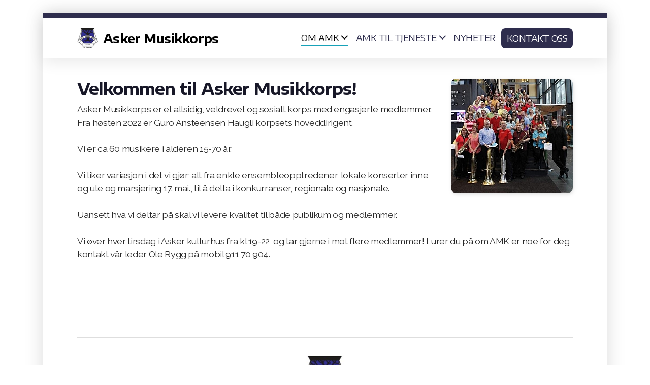

--- FILE ---
content_type: text/html; charset=utf-8
request_url: https://amk.no/om-amk
body_size: 5903
content:
<!DOCTYPE html>
<html lang="no" class="ko_Theme ko_ThemeBoxed">
<head>
	<meta charset="utf-8">
	<meta http-equiv="X-UA-Compatible" content="IE=edge">
	<meta name="viewport" content="width=device-width, initial-scale=1" />
	<meta name="description" content="" />
	<meta name="keywords" content="" />

	<title>Om AMK &mdash; Asker Musikkorps</title>

	<link rel="preconnect" href="https://fonts.googleapis.com" crossorigin><link rel="dns-prefetch" href="https://fonts.googleapis.com" crossorigin>
	<link rel="preconnect" href="https://fonts.gstatic.com" crossorigin><link rel="dns-prefetch" href="https://fonts.gstatic.com" crossorigin>
	<link rel="preconnect" href="https://cdn.jsdelivr.net" crossorigin><link rel="dns-prefetch" href="https://cdn.jsdelivr.net" crossorigin>

	<base href="/">
	<link rel="shortcut icon" href="https://amk.no/data/files/amk_logo_farge20copy1.jpg" />
	<link rel="apple-touch-icon" href="https://amk.no/data/files/amk_logo_farge20copy1.jpg" />

	<script src="https://cdn.jsdelivr.net/npm/jquery@3.6.1/dist/jquery.min.js" type="text/javascript"></script>

	<link href="https://cdn.jsdelivr.net/npm/bootstrap@5.3.3/dist/css/bootstrap.min.css" rel="stylesheet" />
	<link href="//amk.no/inc/live.css?v=4.4.20" type="text/css" rel="stylesheet" /><link href="//fonts.googleapis.com/css?family=Encode+Sans+Expanded:200,400,700|Raleway:200,400,700&amp;subset=latin-ext&amp;display=swap" rel="stylesheet" type="text/css" />
	

	<!--[if lt IE 9]><script src="https://cdn.jsdelivr.net/npm/html5shiv@3.7.3/dist/html5shiv.min.js"></script><script src="https://cdn.jsdelivr.net/npm/respond.js@1.4.2/dest/respond.min.js"></script><![endif]-->

	<style>:root{--ui-color-accent: #179BD7;--ui-color-accent-75: rgba(23,155,215,0.7);--ui-color-accent-50: rgba(23,155,215,0.5);--ui-color-accent-25: rgba(23,155,215,0.25);--ui-color-accent-light: rgba(23,155,215,0.1);--ui-color-stripes-accent:repeating-linear-gradient(
	-45deg,#005f9b,#179BD7 20px,#005f9b 20px,#005f9b 50px,#179BD7 50px,#179BD7 65px);--ui-color-leftmenu:#293A4A;}</style><style>.ko_Theme .topmenu a:hover, .ko_Theme .topmenu .active a {background:inherit}.ko_Theme .menuHolder li a {margin: 0;padding: 0;border: 0;font-size: 100%;font: inherit;vertical-align: baseline;line-height: 1;color: inherit;text-shadow: none}.ko_Theme .menuHolder li {display: inline-block;padding:0}.ko_Theme .menuHolder{ flex-flow: row wrap}.ko_Theme .menuHolder,.ko_Theme #headerMenu{padding:0}.ko_Theme .logoHolder #logoReplacer h2,.ko_Theme .logoHolder a,.ko_Theme .logoHolder {line-height:1;padding:0;margin:0;height:auto}.ko_Theme .logoHolder img{max-height:auto}.ko_Theme #headerMenu .container {/*overflow:auto;*/display:flex;flex-direction: row;justify-content: space-between;align-items: center}:root{--color1:#2e2d4d;--color2:#6d9f71;--color1_rgb: 46,45,77;--color1_hsl: 242,26%,24%;--color1_hs: 242,26%;--color1_h: 242;--color1_s: 26%;--color1_l: 24%;--color1_25:#cbcbd3;--color1_50:#9796a6;--color1_75:#62627a;--color1_125:#23223a;--color1_150:#171727;--color1_175:#0c0b13;--color2_rgb: 109,159,113;--color2_hsl: 125,21%,53%;--color2_hs: 125,21%;--color2_h: 125;--color2_s: 21%;--color2_l: 53%;--color2_25:#dbe7dc;--color2_50:#b6cfb8;--color2_75:#92b795;--color2_125:#527755;--color2_150:#375039;--color2_175:#1b281c;--color1_bw:rgba(255,255,255,0.8);--color1_25_bw:rgba(0,0,0,0.8);--color1_50_bw:rgba(255,255,255,0.8);--color1_75_bw:rgba(255,255,255,0.8);--color1_125_bw:rgba(255,255,255,0.8);--color1_150_bw:rgba(255,255,255,0.8);--color1_175_bw:rgba(255,255,255,0.8);--color2_bw:rgba(255,255,255,0.8);--color2_25_bw:rgba(0,0,0,0.8);--color2_50_bw:rgba(0,0,0,0.8);--color2_75_bw:rgba(255,255,255,0.8);--color2_125_bw:rgba(255,255,255,0.8);--color2_150_bw:rgba(255,255,255,0.8);--color2_175_bw:rgba(255,255,255,0.8);;--font1:Encode Sans Expanded;--font2:Raleway;--font3:Helvetica Neue,sans-serif;--color1_rgb: 46,45,77;--color1_hsl: 242,26%,24%;--color1_hs: 242,26%;--color1_h: 242;--color1_s: 26%;--color1_l: 24%;--color1_25:#cbcbd3;--color1_50:#9796a6;--color1_75:#62627a;--color1_125:#23223a;--color1_150:#171727;--color1_175:#0c0b13;--color2_rgb: 109,159,113;--color2_hsl: 125,21%,53%;--color2_hs: 125,21%;--color2_h: 125;--color2_s: 21%;--color2_l: 53%;--color2_25:#dbe7dc;--color2_50:#b6cfb8;--color2_75:#92b795;--color2_125:#527755;--color2_150:#375039;--color2_175:#1b281c;--color1_bw:rgba(255,255,255,0.8);--color1_25_bw:rgba(0,0,0,0.8);--color1_50_bw:rgba(255,255,255,0.8);--color1_75_bw:rgba(255,255,255,0.8);--color1_125_bw:rgba(255,255,255,0.8);--color1_150_bw:rgba(255,255,255,0.8);--color1_175_bw:rgba(255,255,255,0.8);--color2_bw:rgba(255,255,255,0.8);--color2_25_bw:rgba(0,0,0,0.8);--color2_50_bw:rgba(0,0,0,0.8);--color2_75_bw:rgba(255,255,255,0.8);--color2_125_bw:rgba(255,255,255,0.8);--color2_150_bw:rgba(255,255,255,0.8);--color2_175_bw:rgba(255,255,255,0.8);}#contentArea .koColor {color:#2e2d4d;}ul.koCheckList li:before {background:#2e2d4d;}.ko_Theme #website .btn-primary {background-color:var(--color1);border-color:var(--color1);}.ko_Theme #website .btn-outline-primary {color:var(--color1);border-color:var(--color1);}.ko_Theme #website .btn-outline-primary:hover {background-color:var(--color1);color:var(--color1_bw);border-color:var(--color1);}#website .page-item.active .page-link {background-color:#2e2d4d;color:var(--color1_bw);border-color:var(--color1);}#contentArea a:not(.btn),#contentArea a.btn-link {color:var(--color1)}#website.koMenu a:not(.btn):not(.koMenuButton),#website.koMenu a.btn-link {color:var(--color1)}#website .keditDark .keditWhite a:not(.btn):not(.page-link),#website .keditDark .keditWhite a.btn.btn-link{color:var(--color1)}.ko_Theme #contentArea, .ko_Theme .koThemeDark #contentArea .whiteShadowContainer {color:rgb(42, 42, 42)}#contentArea h1, #contentArea h2, #contentArea h3,#contentArea h1 a, #contentArea h2 a, #contentArea h3 a, .koThemeDark #contentArea .whiteShadowContainer strong, .koThemeDark #contentArea .whiteShadowContainer h1, .koThemeDark #contentArea .whiteShadowContainer h2, .koThemeDark #contentArea .whiteShadowContainer h3{color: var(--color1_150);}#contentArea h4, #contentArea h5, #contentArea h6,#contentArea h4 a, #contentArea h5 a, #contentArea h6 a, .koThemeDark #contentArea .whiteShadowContainer strong, .koThemeDark #contentArea .whiteShadowContainer h4, .koThemeDark #contentArea .whiteShadowContainer h5, .koThemeDark #contentArea .whiteShadowContainer h6 {color: var(--color1_150);}.ko_Theme #website #footerContent {color: rgba(0, 0, 0, .5);}.ko_Theme #website #footerContent h1,.ko_Theme #website #footerContent h2,.ko_Theme #website #footerContent h3,.ko_Theme #website #footerContent h4,.ko_Theme #website #footerContent h5,.ko_Theme #website #footerContent h6 {color: rgba(0, 0, 0,1);}.ko_Theme #website, .ko_Theme #website p{font-family:var(--font2),sans-serif;}.ko_Theme #website a.btn, .ko_Theme #website button.btn{font-family:var(--font2),sans-serif;}.ko_Theme #website h1,.ko_Theme #website h2,.ko_Theme #website h3{font-family:var(--font1),sans-serif;font-weight:700}.ko_Theme #website h4,.ko_Theme #website h5,.ko_Theme #website h6{font-family:var(--font1),sans-serif;font-weight:700}.ko_Theme #website .topmenu{font-family:var(--font1),sans-serif;font-weight:400}.ko_Theme #website .logoHolder h2{font-family:var(--font1),sans-serif;font-weight:700}.ko_Theme #website #footerContent {font-family:var(--font2),sans-serif;}.ko_Theme #website #footerContent h1,.ko_Theme #website #footerContent h2,.ko_Theme #website #footerContent h3,.ko_Theme #website #footerContent h4,.ko_Theme #website #footerContent h5,.ko_Theme #website #footerContent h6 {font-family:var(--font2),sans-serif;}.ko_Theme .menuHolder li.topmenuSocial > span{margin-top:0px;}.ko_Theme #headerContent:not(.koZeroPadding),.ko_Theme #subpageHeaderContent:not(.koZeroPadding){}.ko_Theme #headerMenu{/*overflow:auto;*//*display:flex;flex-direction: row;justify-content: space-between;align-items: center;*/background:rgb(255, 255, 255);padding:20px;margin:0px;border:10px solid var(--color1);border-width:10px 0px 0px 0px;border-radius:0px;box-shadow:0 .4375rem 1.8125rem 0 rgba(0,0,0,.09);;}.ko_Theme .logoHolder{padding:0px 0px 0px 0px;;white-space: nowrap;}.ko_Theme .logoHolder h2{font-size:24px;color:rgb(0, 0, 0);display: flex;align-items: center;min-height:40px;}@media (max-width: 768px){.ko_Theme .logoHolder h2{font-size:22px;}}.ko_Theme .logoHolder img{max-height:40px;height:40px;min-height:40px;}.ko_Theme .menuHolder { display: flex;}.ko_Theme .menuHolder li{}.ko_Theme .menuHolder li a{font-size:17px;color:var(--color1);padding:5px 0px 5px 0px;margin:0px 0px 0px 15px;border-radius:0px;border:solid transparent;border-width:0px 0px 2px 0px;text-transform:uppercase;transition:0.2s all;}.ko_Theme .menuHolder li.active a,.ko_Theme .menuHolder li a:hover{color:rgb(0, 0, 0);border-color:rgb(23, 162, 184);}.ko_Theme .menuHolder li.accent1 a,.ko_Theme .menuHolder li.accent1.active a{font-size:17px;color:var(--color1_25);background:var(--color1);padding:15px;margin:0px 0px 0px 30px;border-radius:3px;border:0px solid ;}.ko_Theme .menuHolder li.accent1.active a,.ko_Theme .menuHolder li.accent1 a:hover{color:rgb(255, 255, 255);background:var(--color1_125);}.ko_Theme .menuHolder li.accent2 a,.ko_Theme .menuHolder li.accent2.active a{font-size:17px;color:rgb(255, 255, 255);background:var(--color1);padding:11px;margin:0px 0px 0px 10px;border-radius:8px;border:0px solid rgb(255, 255, 255);}.ko_Theme .menuHolder li.accent2.active a,.ko_Theme .menuHolder li.accent2 a:hover{color:rgb(255, 255, 255);background:rgb(23, 162, 184);}.ko_Theme .menuHolder li.topmenuSocial a{color:rgb(0, 0, 0)}</style>
</head>
<body class="" >
<div id="websiteLoading" onclick="var elem = document.getElementById('websiteLoading');elem.parentNode.removeChild(elem);" onkeyup="var elem = document.getElementById('websiteLoading');elem.parentNode.removeChild(elem);" class="isLoading isLoading-1"><div style="background:white;position:absolute;top:0;left:0;right:0;bottom:0;height:100%;width:100%" class="d-none"></div><noscript><style>#websiteLoading{display:none!important}body{visibility:visible!important;overflow:auto!important}</style></noscript><style>		body{overflow:hidden}		body.body{visibility:visible;overflow:auto}		#websiteLoading{visibility:visible;position:fixed;top:0;left:0;right:0;bottom:0;transition:0.5s all;z-index:100;background: linear-gradient(135deg, rgba(255,255,255,.95) 20%, rgba(255,255,255,.5), rgba(255,255,255,.95) 80%);cursor:wait}		#websiteLoading.isLoading-1{background:#fff;}		#websiteLoading.isLoaded{opacity:0;cursor:default;pointer-events:none}		@-webkit-keyframes koLoadingRotation {		to {			-webkit-transform: rotate(360deg);					transform: rotate(360deg);		}		}		@keyframes koLoadingRotation {		to {			-webkit-transform: rotate(360deg);					transform: rotate(360deg);		}		}		.isLoading .spinner {		-webkit-animation: koLoadingRotation 1.5s linear infinite;				animation: koLoadingRotation 1.5s linear infinite;			/*will-change: transform;*/		}		.isLoading .spinner .path {		-webkit-animation: dash 1.5s ease-in-out infinite;				animation: dash 1.5s ease-in-out infinite;		}		@-webkit-keyframes dash {		0% {			stroke-dasharray: 1, 150;			stroke-dashoffset: 0;			stroke:var(--color1);		}		50% {			stroke-dasharray: 90, 150;			stroke-dashoffset: -35;			stroke:var(--color2);		}		100% {			stroke-dasharray: 90, 150;			stroke-dashoffset: -124;			stroke:var(--color1);		}		}		@keyframes dash {		0% {			stroke-dasharray: 1, 150;			stroke-dashoffset: 0;			stroke:var(--color1);		}		50% {			stroke-dasharray: 90, 150;			stroke-dashoffset: -35;			stroke:var(--color2);		}		100% {			stroke-dasharray: 90, 150;			stroke-dashoffset: -124;			stroke:var(--color1);		}		}		#websiteLoading::after {			content:"";			background: #fff;			border-radius:100%;			box-shadow: 5px 5px 50px rgba(0,0,0,0.1);			position: absolute;			top: 50%;			left: 50%;			margin: -57px 0 0 -57px;			width: 114px;			height: 114px;		}		</style><svg class="spinner" viewBox="0 0 50 50" style="z-index: 2;position: absolute;top: 50%;left: 50%;width:120px;height:120px;	  margin: -60px 0 0 -60px;"><circle class="path" cx="25" cy="25" r="20" fill="none" stroke-width="2" style="stroke: #ccc; stroke: var(--color1);stroke-linecap: round;"></circle></svg></div><div id="website" class=""><header id="header"><div id="headerMenu"><div class="container"><div class="logoHolder skiptranslate"><a href="/" class="logo"><h2><img src="data/files/amk_logo_farge20copy1.jpg" style="border:0" id="WebsiteLogo" alt="Asker Musikkorps" /><span>Asker Musikkorps</span></h2></a></div>

	<ul class="menuHolder topmenu">
		<li class="item_active active"><a href="om-amk" rel="dropmenu_1_2"><span>Om AMK</span></a></li>
		<li><a href="amk-til-tjeneste" rel="dropmenu_1_10"><span>AMK til tjeneste</span></a></li>
		<li><a href="nyheter"><span>Nyheter</span></a></li>
		<li class="accent2"><a href="/kontakt-oss"><span>Kontakt oss</span></a></li>
		
	</ul>

</div></div></header><main class="WxEditableArea" id="contentArea"><div id="contentAreaElement" class="kelement"></div><section data-pcid="4002.2" id="kpg_519093" class="kedit" data-padding="30-30" style=";padding-top:30px;padding-bottom:30px">

    <div class="container">

        <figure class="figure float-right img-in-content">

            <img class="figure-img img-fluid kimgfilter3 lazy" alt="" title="" data-src="data/files/korpsgalla__2401.jpg">
            

        </figure>

        <h2 class="keditable">Velkommen til Asker Musikkorps!
</h2>
        <div class="keditable">Asker Musikkorps er et allsidig, veldrevet og sosialt korps med engasjerte medlemmer.
Fra høsten 20<span style="font-family: var(--font2),sans-serif; font-size: 1.1rem; letter-spacing: -0.02em; font-weight: var(--bs-body-font-weight); text-align: var(--bs-body-text-align);">22 er Guro Ansteensen Haugli korpsets hoveddirigent.</span><div><div><br></div><div>Vi er ca 60 musikere i alderen 15-70 år.</div><div><br></div><div>Vi liker variasjon i det vi gjør; alt fra enkle ensembleopptredener, lokale konserter inne og ute og marsjering 17. mai., til å delta i konkurranser, regionale og nasjonale.&nbsp;</div><div><br></div><div>Uansett hva vi deltar på skal vi levere kvalitet til både publikum og medlemmer.</div><div><br></div><div>Vi øver hver tirsdag i Asker kulturhus fra kl 19-22, og tar gjerne i mot flere medlemmer!
Lurer du på om AMK er noe for deg, kontakt vår leder Ole Rygg på mobil 911 70 904.<br></div></div></div>

    </div>

</section></main><footer id="footerContent"><section data-pcid="5500.4" id="kedit_g604qoqcu" class="kedit keditFooter1 p-0">


    <div class="container text-center">

        <div class="p-0 kedit" id="kpg_6855451">

            <div class="koSeparator koSeparatorBlock koSeparatorCenter" data-bg="rgb(222, 222, 222)" data-aos="fade-in" style="background: rgb(222, 222, 222) none repeat scroll 0% 0%; width: 100%; height: 2px; margin-top: 10px; margin-bottom: 10px;" data-width="100"></div>

            <div class="py-4">
                <img class="keditFooterLogo lazy" alt="Asker Musikkorps" title="" data-src="data/files/amk_logo_farge20copy1.jpg">
            </div>

            <div class="keditable mb-4 keditFooterCompany"><div><font color="#000000"><b>Asker Musikkorps<br></b>PB 30</font></div><div><font color="#000000">1371 Asker</font></div><div><span style="color: rgb(0, 0, 0);">Organisasjonsnummer:&nbsp;<span style="font-family: var(--font2),sans-serif; font-size: 1.1rem; letter-spacing: -0.02em; font-weight: var(--bs-body-font-weight);">981 400 593</span></span></div><!--StartFragment--><!--EndFragment--></div>

        </div>

        <div class="p-0 kedit keditFooterApp" id="kpg_7125222">
            <div class="footerHolder" id="keditFooterModule"><div class="social_fa social_bw social_bwh social_footer"><a target="_blank" href="https://www.facebook.com/profile.php"><i class="fab fa-facebook-square fa-2x fa-fw"></i></a><a target="_blank" href="https://instagram.com/askemusikkorps"><i class="fab fa-instagram fa-2x fa-fw"></i></a><a class="koSocialMailHover" href="mailto:frode.wold@posten.no"><i class="fas fa-fw fa-envelope"></i></a></div><span id="footerHitCounter">Treffteller #</span></div>
        </div>

        <div class="kedit p-0" id="kpg_4584143">

            <div class="my-4 keditable"><!--StartFragment-->©2023 Asker Musikkorps<!--EndFragment--><a href="#"><br></a>

            </div>

            <div class="my-4 keditable keditFooterCopyright" style="font-size: 14px;"></div>

        </div>

    </div>



</section></footer></div><a id="scrollToTop" href="javascript:void(null)"><i class="fa fa-fw fa-arrow-up"></i></a><script data-id="websiteLoading">$(document).ready(function(){

						$('#websiteLoading').removeClass('isLoading-1');
						setTimeout(function(){

							var c=$('#websiteLoading');
							if(c.length>0){
								//$('body').attr('id','body');
								$('body').addClass('body');
								$('#websiteLoading').addClass('isLoaded');
								setTimeout(function(){$('#websiteLoading').remove()},1000);
							}

						},3000);
					});window.onload = function(){$('#websiteLoading').addClass('isLoaded');
				//$('body').attr('id','body');
				$('body').addClass('body');
				setTimeout(function(){$('#websiteLoading').remove()},500);$(document).keyup(function(e){if((e.ctrlKey || e.metaKey)&&e.keyCode==27){window.location.href="?open=login";}});};</script><script>var koSiteName="Asker Musikkorps";$(function(){$(".koLeftMenuOpener").removeClass("invisible");})</script><div id="searchHolder">
		<form method="get" action="">
			<div>Søk</div>
			<input type="text" autocomplete="off" name="search" id="searchInput" class="form-control">
			<button type="submit" class="btn btn-color1"><i class="fas fa-search"></i></button>
			<button type="reset" class="btn btn-light" onclick="$('#searchHolder').removeClass('active')"><i class="fas fa-times"></i></button>
		</form></div><script>var magnificPopupInit=function(){$('a.lightbox').magnificPopup({type:'image',gallery:{enabled:true}});}</script><link rel="stylesheet" href="https://cdn.jsdelivr.net/npm/magnific-popup@1.1.0/dist/magnific-popup.min.css" /><script async src="https://cdn.jsdelivr.net/npm/magnific-popup@1.1.0/dist/jquery.magnific-popup.min.js" onload="magnificPopupInit()"></script>
<script></script> 
<a class="kedit-data-widget" href="https://www.styreportalen.no" target="_blank" style="background:#000;color:#fff;position:relative;bottom:0;left:0;width:100%;z-index:65400;padding:0 25px;height:50px;line-height:50px;font-size:100%;display:block;text-align:center">Driftes av Styreportalen AS</a><script src="https://cdn.jsdelivr.net/npm/instant.page@5.2.0/instantpage.min.js" type="module" defer></script><script>var menuCaption = "Velg en side";var timeLocale={YEAR_PLURAL: "\u00c5r",YEAR_SINGULAR: "\u00c5r",MONTH_PLURAL: "M\u00e5neder",MONTH_SINGULAR: "M\u00e5ned",WEEK_PLURAL: "Uker",WEEK_SINGULAR: "Uker",DAY_PLURAL: "Dager",DAY_SINGULAR: "Dag",HOUR_PLURAL: "Timer",HOUR_SINGULAR: "Time",MINUTE_PLURAL: "Minutter",MINUTE_SINGULAR: "Minutt",SECOND_PLURAL: "Sekunder",SECOND_SINGULAR: "Sekund"};</script><script type="text/javascript" src="//amk.no/inc/live.js?4.4.20" async></script><link href="https://cdn.jsdelivr.net/npm/@fortawesome/fontawesome-free@6.4.2/css/all.min.css" rel="stylesheet" /><script src="https://cdn.jsdelivr.net/npm/bootstrap@5.3.3/dist/js/bootstrap.bundle.min.js" type="text/javascript"></script>
	<!-- AOS (Animate on Scroll) -->
	<link rel="stylesheet" href="https://cdn.jsdelivr.net/npm/aos@2.3.4/dist/aos.css" />
<script src="https://cdn.jsdelivr.net/npm/aos@2.3.4/dist/aos.min.js" defer></script><script>$(function(){AOS.init({offset:-10,delay:100,duration:800,easing:'ease',anchorPlacement:'top-bottom'});})</script><script>$(function(e){var a = 400,s = e('#scrollToTop');e(window).scroll(function(){e(this).scrollTop() > a ? s.addClass('active') : s.removeClass('active')}), s.on('click',function(a){s.removeClass('active');e('body,html').animate({scrollTop: 0});})})</script><script>$(function(){var dataText="supermode=update&mode=auto";$.ajax({type: "POST",url: "index.php",data: dataText,success: function(data) {console.log("AutoUpdate Status: "+data)}});});</script>
<ul id="dropmenu_1_2" class="dropmenudiv dropfirst">
<li><a href="dirigent"><span>Dirigent</span></a></li>
<li><a href="historie"><span>Historie</span></a></li>
<li><a href="styret"><span>Styret</span></a></li>
<li><a href="nm"><span>NM</span></a></li>
<li><a href="vare-stottespillere"><span>Våre støttespillere</span></a></li>
<li><a href="kontakt-oss"><span>Kontakt oss</span></a></li>
</ul>
<ul id="dropmenu_1_10" class="dropmenudiv dropfirst">
<li><a href="juletrefester-2"><span>Juletrefester</span></a></li>
<li><a href="musikk-til-festen"><span>Musikk til festen</span></a></li>
<li><a href="dugnader"><span>Dugnader</span></a></li>
</ul><script type="text/javascript" id="jsMenusSetup">window.addEventListener('load',function(){ddlevelsmenu.setup("1", "topbar","0","0");});</script>
</body></html>

--- FILE ---
content_type: text/javascript
request_url: https://amk.no/inc/live.js?4.4.20
body_size: 12048
content:
/*4.4.20|*/;var moveLeft={};var moveUp={};var ddlevelsmenu={enableshim:!1,arrowpointers:{downarrow:['[data-uri]',0,0],rightarrow:['[data-uri]',0,0],showarrow:{toplevel:!1,sublevel:!1}},hideinterval:500,effects:{enableswipe:!1,enablefade:!1,duration:300},httpsiframesrc:'blank.htm',topmenuids:[],topitems:{},subuls:{},lastactivesubul:{},topitemsindex:-1,ulindex:-1,hidetimers:{},shimadded:!1,nonFF:!/Firefox[\/\s](\d+\.\d+)/.test(navigator.userAgent),getoffset:function(e,t){return(e.offsetParent)?e[t]+this.getoffset(e.offsetParent,t):e[t]},getoffsetof:function(e,t){var i=jQuery(e).position();e._offsets={left:i.left+parseInt(moveLeft[t]),top:i.top+parseInt(moveUp[t])}},getwindowsize:function(){this.docwidth=jQuery(window).width()-25;this.docheight=jQuery(window).height()-25},gettopitemsdimensions:function(){for(var n=0;n<this.topmenuids.length;n++){var o=this.topmenuids[n];for(var i=0;i<this.topitems[o].length;i++){var e=this.topitems[o][i];if(typeof e!=='undefined'){var t=document.getElementById(e.getAttribute('rel'));if(t!==null)e._dimensions={w:e.offsetWidth,h:e.offsetHeight,submenuw:t.offsetWidth,submenuh:t.offsetHeight}}}}},isContained:function(e,t){var t=window.event||t,i=t.relatedTarget||((t.type=='mouseover')?t.fromElement:t.toElement);while(i&&i!=e)try{i=i.parentNode}catch(n){i=e};if(i==e)return!0;else return!1},addpointer:function(e,t,i,n){var o=document.createElement('img');o.src=i[0];o.style.width=i[1]+'px';o.style.height=i[2]+'px';if(t=='rightarrowpointer'){o.style.left=e.offsetWidth-i[2]-2+'px'};o.className=t;var a=e.childNodes[e.firstChild.nodeType!=1?1:0];if(a&&a.tagName=='SPAN'){e=a};if(n=='before')e.insertBefore(o,e.firstChild);else e.appendChild(o)},css:function(e,t,i){var n=new RegExp('(^|\\s+)'+t+'($|\\s+)','ig');if(i=='check')return n.test(e.className);else if(i=='remove')e.className=e.className.replace(n,'');else if(i=='add'&&!n.test(e.className))e.className+=' '+t},addshimmy:function(e){var t=(!window.opera)?document.createElement('iframe'):document.createElement('div');t.className='ddiframeshim';t.setAttribute('src',location.protocol=='https:'?this.httpsiframesrc:'about:blank');t.setAttribute('frameborder','0');e.appendChild(t);try{t.style.filter='progid:DXImageTransform.Microsoft.Alpha(style=0,opacity=0)'}catch(i){};return t},positionshim:function(e,t,i,n,o){if(e._istoplevel){var o=window.pageYOffset?window.pageYOffset:this.standardbody.scrollTop,a=e._offsets.top-o,s=o+this.docheight-e._offsets.top-e._dimensions.h;if(a>0){this.shimmy.topshim.style.left=n+'px';this.shimmy.topshim.style.top=o+'px';this.shimmy.topshim.style.width='99%';this.shimmy.topshim.style.height=a+'px'};if(s>0){this.shimmy.bottomshim.style.left=n+'px';this.shimmy.bottomshim.style.top=e._offsets.top+e._dimensions.h+'px';this.shimmy.bottomshim.style.width='99%';this.shimmy.bottomshim.style.height=s+'px'}}},hideshim:function(){this.shimmy.topshim.style.width=this.shimmy.bottomshim.style.width=0;this.shimmy.topshim.style.height=this.shimmy.bottomshim.style.height=0},buildmenu:function(e,t,i,n,s,r,o){i._master=e;i._pos=s;i._istoplevel=r;var l=1,d;if(r)d=o;if($('html').hasClass('koTheme4'))l=2;if(r){var a=$(i).find('span');if(l==2){a.find('i').remove();a.append(' <i class="fa fa-angle-right"></i>');o='sidebar'}
else{a.find('i').remove();a.append(' <i class="fa fa-angle-down"></i>')};this.addEvent(i,function(e){ddlevelsmenu.hidemenu(ddlevelsmenu.subuls[this._master][parseInt(this._pos)])},'click')}
else{o='sidebar';if(typeof n==='object'){var a=$(i).first('span');a.find('i').remove();a.prepend('<i class="fa fa-angle-right float-right" style="line-height:35px;width:22px;"></i>')}};this.subuls[e][s]=n;i._dimensions={w:jQuery(i).width(),h:jQuery(i).outerHeight(),submenuw:jQuery(n).width(),submenuh:jQuery(n).height()};this.getoffsetof(i);jQuery(n).css({left:0,top:0,visibility:'hidden'});this.addEvent(i,function(t){if(!ddlevelsmenu.isContained(this,t)){var a=ddlevelsmenu.subuls[this._master][parseInt(this._pos)];if(this._istoplevel){ddlevelsmenu.css(this,'selected','add');clearTimeout(ddlevelsmenu.hidetimers[this._master][this._pos])};ddlevelsmenu.getoffsetof(i,e);var r=window.pageXOffset?window.pageXOffset:ddlevelsmenu.standardbody.scrollLeft,n=window.pageYOffset?window.pageYOffset:ddlevelsmenu.standardbody.scrollTop,d=jQuery(this).offset().left+this._dimensions.submenuw+(this._istoplevel&&o=='topbar'?0:this._dimensions.w),u=jQuery(this).offset().top+this._dimensions.submenuh,l=(this._istoplevel?jQuery(this).offset().left+(o=='sidebar'?this._dimensions.w:0):this._dimensions.w);if(d-r>ddlevelsmenu.docwidth){l+=-this._dimensions.submenuw+(this._istoplevel&&o=='topbar'?this._dimensions.w:-this._dimensions.w)};var s=(this._istoplevel?jQuery(this).offset().top+(o=='sidebar'?0:this._dimensions.h):jQuery(this).position().top);if(u-n>ddlevelsmenu.docheight){if(this._dimensions.submenuh<jQuery(this).offset().top+(o=='sidebar'?this._dimensions.h:0)-n){s+=-this._dimensions.submenuh+(this._istoplevel&&o=='topbar'?-this._dimensions.h:this._dimensions.h)}
else{s+=-(jQuery(this).offset().top-n)+(this._istoplevel&&o=='topbar'?-this._dimensions.h:0)}};if(this._istoplevel)jQuery(a).css({top:s+parseInt(moveUp[e]),left:l+parseInt(moveLeft[e])});else jQuery(a).css({top:s,left:l});if(ddlevelsmenu.enableshim&&(ddlevelsmenu.effects.enableswipe==!1||ddlevelsmenu.nonFF)){ddlevelsmenu.positionshim(i,a,o,r,n)}
else{a.FFscrollInfo={x:r,y:n}};clearTimeout(ddlevelsmenu.hidetimers[this._master][this._pos]);ddlevelsmenu.showmenu(i,a,o)}},'mouseover');this.addEvent(i,function(e){var t=ddlevelsmenu.subuls[this._master][parseInt(this._pos)];if(this._istoplevel){if(!ddlevelsmenu.isContained(this,e)&&!ddlevelsmenu.isContained(t,e)){ddlevelsmenu.hidetimers[this._master][this._pos]=setTimeout(function(){ddlevelsmenu.hidemenu(t)},ddlevelsmenu.hideinterval)}}
else if(!this._istoplevel&&!ddlevelsmenu.isContained(this,e)){ddlevelsmenu.hidetimers[this._master][this._pos]=setTimeout(function(){ddlevelsmenu.hidemenu(t)},ddlevelsmenu.hideinterval)}},'mouseout')},setopacity:function(e,t){e.style.opacity=t;if(typeof e.style.opacity!='string'){e.style.MozOpacity=t;if(e.filters){e.style.filter='progid:DXImageTransform.Microsoft.alpha(opacity='+t*100+')'}}},showmenu:function(e,t,i){var n='#'+t.id;if(jQuery(n).css('visibility')=='visible'&&jQuery(n).css('display')=='block')return;jQuery(n).css({'margin':'0','padding':'0','visibility':'visible','display':'none'});if(this.effects.enableswipe){jQuery(n).slideDown()}
else if(this.effects.enablefade){jQuery(n).fadeIn()}
else{jQuery(n).show()};jQuery(n).addClass('active');return},hidemenu:function(e){jQuery('#'+e.id).removeClass('active').stop().hide()},addEvent:function(e,t,i){if(e.addEventListener)e.addEventListener(i,t,!1);else if(e.attachEvent)e.attachEvent('on'+i,function(){return t.call(e,window.event)})},init:function(e,t){this.standardbody=(document.compatMode=='CSS1Compat')?document.documentElement:document.body;this.topitemsindex=0;this.ulindex=0;this.topmenuids.push(e);this.topitems[e]=[];this.subuls[e]=[];this.hidetimers[e]=[];if(this.enableshim&&!this.shimadded){this.shimmy={};this.shimmy.topshim=this.addshimmy(document.body);this.shimmy.bottomshim=this.addshimmy(document.body);this.shimadded=!0};var a=jQuery('a[rel^=\'dropmenu_'+e+'_\']');this.getwindowsize();for(var n=0;n<a.length;n++){var l=[];if(a[n].getAttribute('rel')){var r=a[n];l=a[n].getAttribute('rel').split('_');this.realpageid=l[1]+'_'+l[2];this.topitemsindex++;this.ulindex++;this.topitems[e][this.topitemsindex]=r;var i=document.getElementById(r.getAttribute('rel'));i._master=e;i._pos=this.topitemsindex;this.addEvent(i,function(){ddlevelsmenu.hidemenu(this)},'click');var u=(t=='sidebar')?'rightarrowpointer':'downarrowpointer',c=(t=='sidebar')?this.arrowpointers.rightarrow:this.arrowpointers.downarrow;this.buildmenu(e,this.realpageid,r,i,this.ulindex,!0,t);i.onmouseover=function(){clearTimeout(ddlevelsmenu.hidetimers[this._master][this._pos])};this.addEvent(i,function(e){if(!ddlevelsmenu.isContained(this,e)&&!ddlevelsmenu.isContained(ddlevelsmenu.topitems[this._master][parseInt(this._pos)],e)){var t=this;if(ddlevelsmenu.enableshim)ddlevelsmenu.hideshim();ddlevelsmenu.hidetimers[this._master][this._pos]=setTimeout(function(){ddlevelsmenu.hidemenu(t)},ddlevelsmenu.hideinterval)}},'mouseout');var s=i.getElementsByTagName('ul');for(var o=0;o<s.length;o++){var d=s[o].parentNode;this.topitemsindex++;this.ulindex++;this.topitems[e][this.topitemsindex]=d;this.buildmenu(e,this.realpageid,d,s[o],this.ulindex,!1,t)}}};this.addEvent(window,function(){ddlevelsmenu.getwindowsize();ddlevelsmenu.gettopitemsdimensions()},'resize')},setup:function(e,t,i,n){jQuery('.dropfirst').prependTo('body');jQuery(function(){moveLeft[e]=i;moveUp[e]=n;ddlevelsmenu.init(e,t)})}};(function(e){e._mobileMenu=function(t,i){var o={menuMaxWidth:768,menuCaption:menuCaption};var n=this,a=e(t),t=t;n.goTo=function(e){var t;if(!e)e=window.event;if(e.target)t=e.target;else if(e.srcElement)t=e.srcElement;if(t.nodeType===3)t=t.parentNode;if(t.value)window.location.href=t.value};n.init=function(){var a=!1,i,u;if(e('html').hasClass('ko_ThemeMobileMenu'))a=!0;if(e(window).outerWidth()>o.menuMaxWidth&&a!=!0){e('#mobileMenu,.mobileMenuOpener').remove();e(t).show();return}
else{if(e('#mobileMenu').length==0){var n=e('.ko_Theme .logoHolder h2');if(n.length>0)n=window.getComputedStyle(n[0]);else n=new Object({'color':'#000'});var s=e('.topmenuSocialShop'),c='',r='',i='',l='',d='';if(s.length>0){r+=s.html()};e('.logoHolder').before('<span class="mobileMenuOpener" style="--mobileMenuOpenerColor:'+n['color']+'"><a href="javascript:void(null)" onclick="$(\'html\').addClass(\'ko_ThemeMobileMenuOpen\')"><span><i class="fa fa-bars"></i>'+c+'</span></a>'+r+'</span>');if(a){if(e(window).outerWidth()>o.menuMaxWidth)e(t).before('<ul class="menuHolder menuStack topmenu"><li><a href="javascript:void(null)" class="d-none" onclick="$(\'html\').addClass(\'ko_ThemeMobileMenuOpen\')"><i class="fas fa-bars"></i></a></li></ul>')}}
else e(t).hide();$_mobileMenu='<div id="mobileMenu">';if(a&&e(window).outerWidth()>o.menuMaxWidth){}
else{$_mobileMenu+='<a href="javascript:void(null)" class="mobileMenuOpen" onclick="$(\'html\').addClass(\'ko_ThemeMobileMenuOpen\')"><i class="fa fa-bars"></i></a>'};e('.topmenuSocial').each(function(t){if(e(this).hasClass('topmenuSocialSearch')){l='<li class="mobileMenuSearch"><form method="get" action=""><div class="form-floating m-3"><input type="search" class="form-control rounded-pill px-4 bg-light" name="search" id="floatingSideSearch" required placeholder="'+e(this).attr('rel')+'"><button type="submit" class="d-none btn btn-light position-absolute"><i class="fas fa-circle-right"></i></button><label for="floatingSideSearch" class=""><i class="fa fa-search fa-fw mx-2"></i>'+e(this).attr('rel')+'</label></div></form></li>'}
else if(e(this).hasClass('topmenuSocialShop')){}
else if(e(this).hasClass('topmenuSocialTranslate')){}
else{i=e(this).html();if(e(this).find('a').length<6){d='<div class="mobileMenuHeader">'+i+'</div>';i=''}
else{}}});$_mobileMenu+='<div id="mobileMenuHolder"><ul class="mobileMenu">'+d+'<li class="mobileMenuCloseHolder"><a href="javascript:void(null)" class="mobileMenuClose" onclick="$(\'html\').removeClass(\'ko_ThemeMobileMenuOpen\')"><i class="fa fa-times"></i></a></li>'+l;e(t).find('a').each(function(t){if(e(this).hasClass('dropdown-item')||e(this).hasClass('goog-logo-link')||e(this).hasClass('byGoogleTranslateManage')){u=!0;return};if(e(this).parent().parent().hasClass('topmenuSocial')){return};$_mobileMenu+='<li>';if(e(this).attr('href')=='javascript:void(null)'){$_mobileMenu+='<div class="mobileMenuSubheader">'+e(this).text()+'</div>'}
else if(e(this).attr('href')=='https://translate.google.com'){}
else{$_mobileMenu+='<a';$_mobileMenu+=' class="mobileMenuLevel_1';if(e(this).parent().hasClass('item_active')){$_mobileMenu+=' mobileActive'};$_mobileMenu+='"';$_mobileMenu+=' href="'+e(this).attr('href')+'">'+e(this).text()+'</a>'};$thisSubpage=e(this).attr('rel');$_mMCount=0;$_mobileSubmenuMenu='';if(typeof $thisSubpage!=='undefined'){$_mMCount++;$_mobileSubmenuMenu+='<li><ul class="dropmenudiv">'+e('#'+$thisSubpage).html()+'</ul></li>'};if($_mMCount>0){$_mobileMenu+='<ul>'+$_mobileSubmenuMenu+'</ul>'};$_mobileMenu+='</li>'});$_mobileMenu+='<li class="mobileMenuSocial">'+i;if(u==!0){$_mobileMenu+='<span class="mobileMenuLang">';e(t).find('.dropdown-item').each(function(){$_mobileMenu+='<a href="'+e(this).attr('href')+'"';if(typeof e(this).attr('onclick')!=='undefined'){$_mobileMenu+=' onclick="'+e(this).attr('onclick')+'"'};$_mobileMenu+='>';$_mobileMenu+=e(this).html();$_mobileMenu+='</a>'});$_mobileMenu+='</span>'};$_mobileMenu+='</li>';$_mobileMenu+='</ul>';$_mobileMenu+='</div></div>';if(e('.mobileMenu').length){}
else{e('body').append($_mobileMenu);e('.mobileMenu > li:not(.mobileMenuSocial)').find('a').click(function(){e('html').removeClass('ko_ThemeMobileMenuOpen')})}}};e(window).resize(function(){n.init()});n.init()};e.fn._mobileMenu=function(t){return this.each(function(){if(undefined==e(this).data('_mobileMenu')){e(this).data('_mobileMenu',new e._mobileMenu(this,t))}})}})(jQuery);jQuery(function(){jQuery('ul.topmenu')._mobileMenu()});if(!Date.now)Date.now=function(){return new Date().getTime()};(function(){'use strict';var n=['webkit','moz'];for(var t=0;t<n.length&&!window.requestAnimationFrame;++t){var e=n[t];window.requestAnimationFrame=window[e+'RequestAnimationFrame'];window.cancelAnimationFrame=(window[e+'CancelAnimationFrame']||window[e+'CancelRequestAnimationFrame'])};if(/iP(ad|hone|od).*OS 6/.test(window.navigator.userAgent)||!window.requestAnimationFrame||!window.cancelAnimationFrame){var i=0;window.requestAnimationFrame=function(e){var t=Date.now(),n=Math.max(i+16,t);return setTimeout(function(){e(i=n)},n-t)};window.cancelAnimationFrame=clearTimeout}}());function is_iOS(){return['iPad Simulator','iPhone Simulator','iPod Simulator','iPad','iPhone','iPod'].includes(navigator.platform)||(navigator.userAgent.includes('Mac')&&'ontouchend' in document)}(function(e){var t=e(window),n=t.height();t.on('resize',function(){n=t.height()});var i=123,o=function(e,o,a,s){if(is_iOS()){return};i+=68;var l='jqueryparallax'+i;e.data('jquery-parallax-instance',l);function r(){var l=e.offset().top,i=t.scrollTop(),r=e.offset().top,d=s?e.outerHeight(!0):e.height();if(r+d<i||r>i+n){return};e.css('backgroundPosition',o+' '+Math.round((l-i)*a)+'px')};t.bind('scroll',function(){window.requestAnimationFrame(r)}).resize(function(){window.requestAnimationFrame(r)});r()},a=function(e){var i=e.data('jquery-parallax-instance');if(i){t.off('.'+i);e.removeData('jquery-parallax-instance');e.css('backgroundPosition','center center')}};e.fn.parallax=function(t,i,n){e(this).each(function(){if(t=='destroy'){a(e(this))}
else{var s=e(this).attr('data-background-pos');if(typeof s==='undefined')s='';if(s.indexOf('-')>0){s=s.split('-');s=s[1].split(' ');s=s[0]}
else s='50%';o(e(this),typeof t!=='undefined'?t:s,typeof i!=='undefined'?i:0.1,typeof n!=='undefined'?n:!0)}})}})(jQuery);$('.parallax-window').parallax();(function(e){e.fn.koVideoLightbox=function(t){t=e.extend({autoplay:!0,button:!0},t);if(e('#koVideoModal').length==0){var i='<div id="koVideoModal" class="kelement"><div>';i+='<a id="koVideoModalClose" href="javascript:void(null)">&times;</a>';i+='<iframe id="koVideoModalFrame" width="870" height="489" frameborder="0" allowfullscreen></iframe>';i+='</div></div>';i+='<style>#koVideoModal{box-sizing:border-box;position:fixed;z-index:65600;left:0;top:-99990px;bottom:0;height:100vh;width:100vw;display: flex; align-items: center; justify-content: center;	    background-color: rgba(0,0,0,0);	    background-image: radial-gradient(circle at center,rgba(127,127,127,0.5) 0%,rgba(0,0,0,0.7) 100%);transition: opacity 0.2s linear;opacity:0;visibility:hidden}';i+='#koVideoModal.modalActive{opacity:1;visibility:visible;top:0}';i+='#koVideoModalFrame{border:5px solid #fff;box-shadow:2px 2px 66px rgba(0,0,0,0.5);background:black;max-width:85vw;max-height:100%}';i+='#koVideoModal div{position:relative; }';i+='#koVideoModalClose{position:absolute;top:0;right:-50px;width:50px;height:50px;background:rgba(255,255,255,1);text-align:center;line-height:45px;font-size:30px;text-decoration:none;color:#666;}';i+='#koVideoModalClose:hover{background:rgba(255,255,255,1);color:#111;}';i+='.koVideoPlay { font-size: 45px; width: 106px; height: 106px;position: absolute;top: 50%;left: 50%;z-index: 2;transform: translate(-50%, -50%);background-color: rgba(0, 0, 0, 0.5);border: 3px solid #000;border-radius: 50%;outline: none;cursor: pointer;box-shadow: 0px 0px 0px 2px rgba(0, 0, 0, 0.25),0 0 70px rgba(0,0,0,0.7);transition: transform .5s ease;}';i+='.videoLightbox:hover .koVideoPlay {background-color: rgba(0, 0, 0, 1);transform: translate(-50%, -50%) scale(1.2, 1.2) ;transition: transform .3s ease,opacity .3s ease;opacity:1;}';i+='</style>';e('body').append(i);e('#koVideoModalClose,#koVideoModal').click(function(){e('#koVideoModal').removeClass('modalActive');e('#koVideoModalFrame').attr('src','')})};return this.each(function(i,n){var a=e(n),r=/^.*(youtu.be\/|v\/|u\/\w\/|embed\/|watch\?v=|\&v=)([^#\&\?]*).*/,o=a.attr('href').match(r);if(o&&o[2].length==11){var s='https://www.youtube-nocookie.com/embed/'+o[2]}
else{r=/(?:vimeo)\.com.*(?:videos|video|channels|)\/([\d]+)/i;o=a.attr('href').match(r);if(o===null){return'error'};if(o.length>0)var s='//player.vimeo.com/video/'+o[1]};if(typeof s==='undefined')return'error';var l=a;l.click(function(i){i.preventDefault();if(typeof koUrl!=='undefined'){if(!(i.target.tagName=='path'||i.target.tagName=='span'||i.target.tagName=='svg')){return!1}};s+='?showinfo=0&amp;rel=0&amp;autohide=1&amp;disablekb=1&amp;modestbranding=1';if(t.autoplay==!0)s+='&amp;autoplay=1';e('#koVideoModalFrame').attr('src',s);setTimeout(function(){e('#koVideoModal').addClass('modalActive')},200)});if(t.button==!0&&a.find('img').length>0){let vpos=a.attr('data-video-button-pos');if(typeof vpos!=='undefined'){vpos=vpos.split('|');vpos=' style="margin-left:'+vpos[0]+'px;margin-top:'+vpos[1]+'px;"'}
else vpos='';a.append('<span class="koVideoPlay kelement"'+vpos+'><svg height="100px" version="1.1" viewBox="0 0 20 20" width="100px" xmlns="http:\/\/www.w3.org\/2000\/svg" xmlns:xlink="http:\/\/www.w3.org\/1999\/xlink"><title\/><desc\/><defs\/><g fill="none" stroke="none"><g fill="#ffffff" transform="translate(-168.000000, -85.000000)"><g transform="translate(168.000000, 85.000000)"><path d="M8,14.5 L14,10 L8,5.5 L8,14.5 L8,14.5 Z M10,0 C4.5,0 0,4.5 0,10 C0,15.5 4.5,20 10,20 C15.5,20 20,15.5 20,10 C20,4.5 15.5,0 10,0 L10,0 Z M10,18 C5.6,18 2,14.4 2,10 C2,5.6 5.6,2 10,2 C14.4,2 18,5.6 18,10 C18,14.4 14.4,18 10,18 L10,18 Z" \/><\/g><\/g><\/g><\/svg></span>')}})};e('a.videoLightbox').koVideoLightbox()})(jQuery);function socialShare(e){var t='';if(e==0)t='https://www.addtoany.com/share_save?linkurl='+window.location.href;else if(e==1)t='https://www.facebook.com/sharer/sharer.php?u='+window.location.href;else if(e==2)t='https://twitter.com/share?url='+window.location.href+'&text='+document.title;else if(e==3)t='https://plus.google.com/share?url='+window.location.href;else if(e==4)t='https://www.linkedin.com/shareArticle?mini=true&url='+window.location.href;else if(e==9)t='mailto:?subject='+document.title+'&body='+window.location.href;var i=650,n=450;window.open(t,'Share Dialog','menubar=no,toolbar=no,resizable=yes,scrollbars=yes,width='+i+',height='+n+',top='+(screen.height/2-n/2)+',left='+(screen.width/2-i/2))};!function(e,t){'object'==typeof exports&&'undefined'!=typeof module?module.exports=t():'function'==typeof define&&define.amd?define(t):(e='undefined'!=typeof globalThis?globalThis:e||self).LazyLoad=t()}(this,(function(){'use strict';function L(){return L=Object.assign||function(e){for(var n=1;n<arguments.length;n++){var i=arguments[n];for(var t in i)Object.prototype.hasOwnProperty.call(i,t)&&(e[t]=i[t])};return e},L.apply(this,arguments)};var o='undefined'!=typeof window,O=o&&!('onscroll' in window)||'undefined'!=typeof navigator&&/(gle|ing|ro)bot|crawl|spider/i.test(navigator.userAgent),P=o&&'IntersectionObserver' in window,N=o&&'classList' in document.createElement('p'),z=o&&window.devicePixelRatio>1,ue={elements_selector:'.lazy',container:O||o?document:null,threshold:300,thresholds:null,data_src:'src',data_srcset:'srcset',data_sizes:'sizes',data_bg:'bg',data_bg_hidpi:'bg-hidpi',data_bg_multi:'bg-multi',data_bg_multi_hidpi:'bg-multi-hidpi',data_poster:'poster',class_applied:'applied',class_loading:'loading',class_loaded:'loaded',class_error:'error',class_entered:'entered',class_exited:'exited',unobserve_completed:!0,unobserve_entered:!1,cancel_on_exit:!0,callback_enter:null,callback_exit:null,callback_applied:null,callback_loading:null,callback_loaded:null,callback_error:null,callback_finish:null,callback_cancel:null,use_native:!1},F=function(e){return L({},ue,e)},W=function(e,t){var i,n='LazyLoad::Initialized',o=new e(t);try{i=new CustomEvent(n,{detail:{instance:o}})}catch(a){(i=document.createEvent('CustomEvent')).initCustomEvent(n,!1,!1,{instance:o})};window.dispatchEvent(i)},i='src',w='srcset',y='sizes',Q='poster',l='llOriginalAttrs',x='loading',V='loaded',D='applied',k='error',R='native',ce='data-',fe='ll-status',e=function(e,t){return e.getAttribute(ce+t)},d=function(t){return e(t,fe)},a=function(e,t){return function(e,t,i){var n='data-ll-status';null!==i?e.setAttribute(n,i):e.removeAttribute(n)}(e,0,t)},p=function(e){return a(e,null)},M=function(e){return null===d(e)},A=function(e){return d(e)===R},pe=[x,V,D,k],n=function(e,t,i,n){e&&(void 0===n?void 0===i?e(t):e(t,i):e(t,i,n))},r=function(e,t){N?e.classList.add(t):e.className+=(e.className?' ':'')+t},t=function(e,t){N?e.classList.remove(t):e.className=e.className.replace(new RegExp('(^|\\s+)'+t+'(\\s+|$)'),' ').replace(/^\s+/,'').replace(/\s+$/,'')},H=function(e){return e.llTempImage},h=function(e,t){if(t){var i=t._observer;i&&i.unobserve(e)}},C=function(e,t){e&&(e.loadingCount+=t)},q=function(e,t){e&&(e.toLoadCount=t)},B=function(e){for(var t,i=[],n=0;t=e.children[n];n+=1)'SOURCE'===t.tagName&&i.push(t);return i},S=function(e,t){var i=e.parentNode;i&&'PICTURE'===i.tagName&&B(i).forEach(t)},U=function(e,t){B(e).forEach(t)},m=[i],G=[i,Q],v=[i,w,y],g=function(e){return!!e[l]},Y=function(e){return e[l]},X=function(e){return delete e[l]},u=function(e,t){if(!g(e)){var i={};t.forEach((function(t){i[t]=e.getAttribute(t)})),e[l]=i}},c=function(e,t){if(g(e)){var i=Y(e);t.forEach((function(t){!function(e,t,i){i?e.setAttribute(t,i):e.removeAttribute(t)}(e,t,i[t])}))}},Z=function(e,t,i){r(e,t.class_loading),a(e,x),i&&(C(i,1),n(t.callback_loading,e,i))},s=function(e,t,i){i&&e.setAttribute(t,i)},ee=function(t,n){s(t,y,e(t,n.data_sizes)),s(t,w,e(t,n.data_srcset)),s(t,i,e(t,n.data_src))},te={IMG:function(e,t){S(e,(function(e){u(e,v),ee(e,t)})),u(e,v),ee(e,t)},IFRAME:function(t,n){u(t,m),s(t,i,e(t,n.data_src))},VIDEO:function(t,n){U(t,(function(t){u(t,m),s(t,i,e(t,n.data_src))})),u(t,G),s(t,Q,e(t,n.data_poster)),s(t,i,e(t,n.data_src)),t.load()}},he=['IMG','IFRAME','VIDEO'],ie=function(e,t){!t||function(e){return e.loadingCount>0}(t)||function(e){return e.toLoadCount>0}(t)||n(e.callback_finish,t)},ne=function(e,t,i){e.addEventListener(t,i),e.llEvLisnrs[t]=i},me=function(e,t,i){e.removeEventListener(t,i)},E=function(e){return!!e.llEvLisnrs},I=function(e){if(E(e)){var i=e.llEvLisnrs;for(var t in i){var n=i[t];me(e,t,n)};delete e.llEvLisnrs}},oe=function(e,i,n){!function(e){delete e.llTempImage}(e),C(n,-1),function(e){e&&(e.toLoadCount-=1)}(n),t(e,i.class_loading),i.unobserve_completed&&h(e,n)},j=function(e,t,i){var o=H(e)||e;E(o)||function(e,t,i){E(e)||(e.llEvLisnrs={});var n='VIDEO'===e.tagName?'loadeddata':'load';ne(e,n,t),ne(e,'error',i)}(o,(function(s){!function(e,t,i,o){var s=A(t);oe(t,i,o),r(t,i.class_loaded),a(t,V),n(i.callback_loaded,t,o),s||ie(i,o)}(0,e,t,i),I(o)}),(function(s){!function(e,t,i,o){var s=A(t);oe(t,i,o),r(t,i.class_error),a(t,k),n(i.callback_error,t,o),s||ie(i,o)}(0,e,t,i),I(o)}))},ve=function(t,o,s){!function(e){e.llTempImage=document.createElement('IMG')}(t),j(t,o,s),function(e){g(e)||(e[l]={backgroundImage:e.style.backgroundImage})}(t),function(t,n,o){var r=e(t,n.data_bg),s=e(t,n.data_bg_hidpi),a=z&&s?s:r;a&&(t.style.backgroundImage='url("'.concat(a,'")'),H(t).setAttribute(i,a),Z(t,n,o))}(t,o,s),function(t,i,o){var d=e(t,i.data_bg_multi),s=e(t,i.data_bg_multi_hidpi),l=z&&s?s:d;l&&(t.style.backgroundImage=l,function(e,t,i){r(e,t.class_applied),a(e,D),i&&(t.unobserve_completed&&h(e,t),n(t.callback_applied,e,i))}(t,i,o))}(t,o,s)},T=function(e,t,i){!function(e){return he.indexOf(e.tagName)>-1}(e)?ve(e,t,i):function(e,t,i){j(e,t,i),function(e,t,i){var n=te[e.tagName];n&&(n(e,t),Z(e,t,i))}(e,t,i)}(e,t,i)},ae=function(e){e.removeAttribute(i),e.removeAttribute(w),e.removeAttribute(y)},se=function(e){S(e,(function(e){c(e,v)})),c(e,v)},ge={IMG:se,IFRAME:function(e){c(e,m)},VIDEO:function(e){U(e,(function(e){c(e,m)})),c(e,G),e.load()}},be=function(e,i){(function(e){var t=ge[e.tagName];t?t(e):function(e){if(g(e)){var t=Y(e);e.style.backgroundImage=t.backgroundImage}}(e)})(e),function(e,i){M(e)||A(e)||(t(e,i.class_entered),t(e,i.class_exited),t(e,i.class_applied),t(e,i.class_loading),t(e,i.class_loaded),t(e,i.class_error))}(e,i),p(e),X(e)},we=['IMG','IFRAME','VIDEO'],re=function(e){return e.use_native&&'loading' in HTMLImageElement.prototype},ye=function(e,i,o){e.forEach((function(e){return function(e){return e.isIntersecting||e.intersectionRatio>0}(e)?function(e,i,o,s){var l=function(e){return pe.indexOf(d(e))>=0}(e);a(e,'entered'),r(e,o.class_entered),t(e,o.class_exited),function(e,t,i){t.unobserve_entered&&h(e,i)}(e,o,s),n(o.callback_enter,e,i,s),l||T(e,o,s)}(e.target,e,i,o):function(e,i,o,a){M(e)||(r(e,o.class_exited),function(e,i,o,a){o.cancel_on_exit&&function(e){return d(e)===x}(e)&&'IMG'===e.tagName&&(I(e),function(e){S(e,(function(e){ae(e)})),ae(e)}(e),se(e),t(e,o.class_loading),C(a,-1),p(e),n(o.callback_cancel,e,i,a))}(e,i,o,a),n(o.callback_exit,e,i,a))}(e.target,e,i,o)}))},le=function(e){return Array.prototype.slice.call(e)},b=function(e){return e.container.querySelectorAll(e.elements_selector)},xe=function(e){return function(e){return d(e)===k}(e)},de=function(e,t){return function(e){return le(e).filter(M)}(e||b(t))},f=function(e,i){var n=F(e);this._settings=n,this.loadingCount=0,function(e,t){P&&!re(e)&&(t._observer=new IntersectionObserver((function(i){ye(i,e,t)}),function(e){return{root:e.container===document?null:e.container,rootMargin:e.thresholds||e.threshold+'px'}}(e)))}(n,this),function(e,i){o&&window.addEventListener('online',(function(){!function(e,i){var n;(n=b(e),le(n).filter(xe)).forEach((function(i){t(i,e.class_error),p(i)})),i.update()}(e,i)}))}(n,this),this.update(i)};return f.prototype={update:function(e){var n,o,i=this._settings,t=de(e,i);q(this,t.length),!O&&P?re(i)?function(e,t,i){e.forEach((function(e){-1!==we.indexOf(e.tagName)&&function(e,t,i){e.setAttribute('loading','lazy'),j(e,t,i),function(e,t){var i=te[e.tagName];i&&i(e,t)}(e,t),a(e,R)}(e,t,i)})),q(i,0)}(t,i,this):(o=t,function(e){e.disconnect()}(n=this._observer),function(e,t){t.forEach((function(t){e.observe(t)}))}(n,o)):this.loadAll(t)},destroy:function(){this._observer&&this._observer.disconnect(),b(this._settings).forEach((function(e){X(e)})),delete this._observer,delete this._settings,delete this.loadingCount,delete this.toLoadCount},loadAll:function(e){var t=this,i=this._settings;de(e,i).forEach((function(e){h(e,t),T(e,i,t)}))},restoreAll:function(){var e=this._settings;b(e).forEach((function(t){be(t,e)}))}},f.load=function(e,t){var i=F(t);T(e,i)},f.resetStatus=function(e){p(e)},o&&function(e,t){if(t)if(t.length)for(var i,n=0;i=t[n];n+=1)W(e,i);else W(e,t)}(f,window.lazyLoadOptions),f}));if(typeof lazyLoadSetup!=='object')var lazyLoadSetup={elements_selector:'.lazy',data_bg:'background',data_src:'src'};var lazyLoadInstance=new LazyLoad(lazyLoadSetup),kappSettings={};function kappInit(e){e.each(function(){var e=$(this).attr('data-app');if(e=='paste'){}
else if(e=='value'){var l=$(this).attr('data-value');if(l=='sitename'){if(typeof koSiteName!=='undefined')$(this).text(koSiteName)}
else if(l=='year'){$(this).text(new Date().getFullYear())}}
else if(e=='document'){if(typeof documentEditor==='function'){documentEditor($(this))}}
else if(e=='countdown'){e+='_'+Math.random().toString(36).substr(2,9);var a=$(this).attr('data-value'),s=$(this).attr('data-action'),o=$(this).attr('data-action-value');window['kappCountdown_setup'+e]=function(e){if(typeof a!=='undefined'&&a.length>5){if(a!='2024-01-01')var t=a};if(typeof t==='undefined'){const today=new Date();const tomorrow=new Date(today);tomorrow.setDate(tomorrow.getDate()+30);var t=tomorrow.toISOString()};if(t.indexOf('T')>0){t=t.split('T');if(t[1].substr(1,1)==':'){t[1]='0'+t[1]};t=t.join('T')};if(typeof timeLocale!=='undefined'){for(var i in timeLocale){if(!timeLocale.hasOwnProperty(i)){continue};e.setConstant(i,timeLocale[i])}};var n=Tick.count.down(t);n.onupdate=function(t){e.value=t};n.onended=function(){if(typeof s==='undefined'){}
else if(s==1||s==2){if(typeof o!=='undefined'){if(typeof langPhrase!=='undefined'){var t=e.root;$(t).append('<div style="display:flex;position:absolute;top:-10px;bottom:-10px;left:-10px;width:calc(100% + 20px);height:calc(100% + 20px);justify-content:center;align-items:center;z-index:9;background:rgba(255,255,255,0.75);color:#000;border-radius:5px;backdrop-filter: blur(5px);">'+langPhrase.redirectTo+': '+decodeURIComponent(o)+'</div>')}
else{window.top.location.href=decodeURIComponent(o)}}}
else if(s==3){if(typeof o!=='undefined'){var t=e.root;$(t).append('<div style="display:flex;position:absolute;top:-10px;bottom:-10px;left:-10px;width:calc(100% + 20px);height:calc(100% + 20px);justify-content:center;align-items:center;z-index:9;background:rgba(255,255,255,0.75);color:#000;border-radius:5px;backdrop-filter: blur(5px);"><div style="max-width:100%;white-space: break-spaces;padding:15px;">'+decodeURIComponent(o)+'</div></div>')}}}};var t='',d='flip';t+='<div class="kelement" id="'+e+'"><!-- (c) https://pqina.nl/flip/ --><div class="p-5 d-flex justify-content-center"><div class="tick" data-did-init="kappCountdown_setup'+e+'"><div data-repeat="true" data-layout="horizontal fit" data-transform="preset(d, h, m, s) -> delay">	<div class="tick-group">		<div data-key="value" data-repeat="true" data-transform="pad(00) -> split -> delay">			<span data-view="'+d+'"></span>		</div>		<span data-key="label" data-view="text" class="tick-label"></span>	</div></div>';if(typeof keditPrepare!=='undefined'){t+='<span class="kelement-app" onclick="koToolbarTabs(\'Widget\',this)"><small>'+langPhrase.editWidget+'</small><a href="javascript:void(null)"><i class="fas fa-cog"></i></a></span>'};t+='</div>';if(typeof window.kappCountdown_setup==='undefined'){window.kappCountdown_setup=1;t+='<link rel="stylesheet" href="https://cdn.jsdelivr.net/npm/@pqina/flip@1.7.7/dist/flip.min.css"><script src="https://cdn.jsdelivr.net/npm/@pqina/flip@1.7.7/dist/flip.min.js"></script>'};t+='</div></div>';$(this).html(t)}
else if(e=='textSlider'){e+='_'+Math.random().toString(36).substr(2,9);kappSettings[e]={};var t='<span class="kelement position-relative" id="'+e+'">';if(typeof keditPrepare!=='undefined'){t+='<span class="kelement-app" onclick="koToolbarTabs(\'Widget\',this)"><small>'+langPhrase.editWidget+'</small><a href="javascript:void(null)"><i class="fas fa-cog"></i></a></span>'};t+='<span class="kedit-rotating-text">';var r=$(this).attr('data-text');r=r.split('|');r.forEach(kappWord=>{t+='<span class="word">'+kappWord+'</span>'});t+='</span></span>';$(this).html(t);var n=document.querySelectorAll('#'+e+' .word');n.forEach(word=>{let letters=word.textContent.split('');word.textContent='';letters.forEach(letter=>{let span=document.createElement('span');span.textContent=letter;span.className='letter';word.append(span)})});let currentWordIndex=0;let maxWordIndex=n.length-1;n[currentWordIndex].style.opacity='1';let rotateText=()=>{let currentWord=n[currentWordIndex];let nextWord=currentWordIndex===maxWordIndex?n[0]:n[currentWordIndex+1];Array.from(currentWord.children).forEach((letter,i)=>{setTimeout(()=>{letter.className='letter out'},i*80)});nextWord.style.opacity='1';Array.from(nextWord.children).forEach((letter,i)=>{letter.className='letter behind';setTimeout(()=>{letter.className='letter in'},340+i*80)});currentWordIndex=currentWordIndex===maxWordIndex?0:currentWordIndex+1};rotateText();setInterval(rotateText,3000)}
else if(e=='instagram'){e+='_'+Math.random().toString(36).substr(2,9);kappSettings[e]={};kappSettings[e].username=$(this).attr('data-username');var t='<div class="kelement position-relative">';if(typeof keditPrepare!=='undefined'){t+='<span class="kelement-app" onclick="koToolbarTabs(\'Widget\',this)"><small>'+langPhrase.editWidget+'</small><a href="javascript:void(null)"><i class="fas fa-cog"></i></a></span>'};t+='<div id="'+e+'">';t+='<div class="p-5 d-flex justify-content-center"><div class="spinner-border" role="status"></div></div>';t+='</div></div>';$(this).html(t);kappSettings[e].margin=$(this).attr('data-margin');if(typeof kappSettings[e].margin!=='undefined'){kappSettings[e].margin=parseFloat(kappSettings[e].margin);if(kappSettings[e].margin!=0&&kappSettings[e].margin!=1){kappSettings[e].margin=1}}
else{kappSettings[e].margin=1};kappSettings[e].items=$(this).attr('data-items');if(typeof kappSettings[e].items==='undefined'||parseFloat(kappSettings[e].items)<1)kappSettings[e].items=6;kappSettings[e].rows=$(this).attr('data-rows');if(typeof kappSettings[e].rows==='undefined'||parseFloat(kappSettings[e].rows)<1)kappSettings[e].rows=1;kappSettings[e].itemsPerRow=Math.round(parseFloat(kappSettings[e].items)/parseFloat(kappSettings[e].rows));setTimeout(function(){if($('#'+e+' .spinner-border').length>0){$('#'+e+' .spinner-border').fadeOut(function(){var t='';if(typeof draggableApps!=='undefined')t='<div style="max-width: 500px;" class="mx-auto mt-3 alert alert-info">Sorry! Instagram no longer allows embeding feeds with this widget.</div>';$(this).replaceWith('<div class="w-100"><a class="fade" id="tmp_'+e+'" href="https://www.instagram.com/'+kappSettings[e].username+'/" style="border:1px solid rgba(0,0,0,0.1);border-radius:7px;color:#000;background:linear-gradient(to bottom,#fff 50%,#f5f6f7);padding:0 10px;width:100%;display:block;max-width:500px;text-align:center;margin:0 auto;box-shadow:5px 5px 30px -20px rgba(0,0,0,0.5);text-decoration:none;font-size:25px;line-height:100px;transition:0.3s all;"><i class="fab fa-instagram"></i> '+kappSettings[e].username+'</a>'+t+'</div>');setTimeout(function(){$('#tmp_'+e).addClass('in')},500)})}},500)}
else if(e=='background'){var t='<span class="kelement">';if(typeof keditPrepare!=='undefined'){t+='<span class="kelement-app kelement-app-color" style="left:0;top:0;" onclick="cApplyTo=$(this).closest(\'.kapp-holder\');koMoreMenuOpen(\'colors\')"><small>'+langPhrase.backgroundColor+'</small><a href="javascript:void(null)"><i class="fas fa-paint-brush"></i></a></span>'};t+='</span>';$(this).html(t)}})};$(function(){kappInit($('.kapp'));if(!$('html').hasClass('inAdminMode')){document.querySelectorAll('a[href^="#"]').forEach(anchor=>{if(!anchor.hasAttribute('data-toggle')&&anchor.getAttribute('href')!='#'){anchor.setAttribute('href',window.location.pathname+window.location.search+anchor.getAttribute('href'))}})}});function koFormNumber(e,t){var n=$(e).attr('data-number-input'),i=parseFloat($('#'+n).val());if(i>0){if(t>0)i=i+1;else i=i-1;if(i<1)i=1}
else i=1;$('#'+n).val(i)};function koPopup(e,t){if(typeof e!=='object'){$('html,body').removeClass('noScrollbars');$('.koPopup').removeClass('active').ready(function(){setTimeout(function(){$('.koPopup').remove()},500)});return!0};e.id=Math.random().toString(36).substr(2,9);var i='<div class="koPopup"><div class="koLightboxOverlay" onclick="koPopup(0)"></div><div class="koLightboxModal"><div style="min-height:500px;width:700px;max-width:100vw;max-height:90vw;position:relative"><div class="row h-100 g-0 no-gutters">',n='10px';if(typeof e.image!=='undefined'){i+='<div class="d-none d-md-block col-4" style="border-radius:10px 0 0 10px;overflow:hidden"><img src="'+e.image+'" style="object-fit:cover;width:100%;height:100%;"></div>';n='0 10px 10px 0'};i+='<div class="col p-5" style="background:#fff;border-radius:'+n+'">';if(typeof e.customHTML_title!=='undefined')i+=e.customHTML_title;else{if(typeof e.title!=='undefined')i+='<h1>'+e.title+'</h1>'};if(typeof e.customHTML_content!=='undefined')i+=e.customHTML_content;else{if(typeof e.content!=='undefined')i+='<p>'+e.content+'</p>'};if(typeof e.button==='object'){i+='<div class="mt-4">';i+='<a href="'+e.button.link+'" target="';if(typeof e.target==='undefined')i+='_top';else i+=e.target;i+='" class="btn btn-primary">'+e.button.text+'</a>';i+='</div>'};i+='</div></div><a style="position:absolute;top:0;right:0;width:40px;height:40px;text-align:center;line-height:40px;display:block;color:black;opacity:0.5" href="javascript:void(null)" onclick="koPopup(0)"><svg xmlns="http://www.w3.org/2000/svg" width="75%" height="75%" fill="currentColor" viewBox="0 0 16 16"><path d="M4.646 4.646a.5.5 0 0 1 .708 0L8 7.293l2.646-2.647a.5.5 0 0 1 .708.708L8.707 8l2.647 2.646a.5.5 0 0 1-.708.708L8 8.707l-2.646 2.647a.5.5 0 0 1-.708-.708L7.293 8 4.646 5.354a.5.5 0 0 1 0-.708z"/></svg></a></div></div>';$('#website').append(i).ready(function(){setTimeout(function(){$('html,body').addClass('noScrollbars');$('.koPopup').addClass('active');if(typeof t==='function'){t()}},100)})};function headerBanner_close(){if($('html').hasClass('editingHeaderBanner')){koMenuClose()}
else{$('html').removeClass('ko_ThemeFixed ko_ThemeOn ko_ThemeOnSide');$('#headerMenuBar').remove()}};$(document).ready(function(){$(window).resize(function(){$('.keditLayer_video').each(function(){var e=$(this).outerWidth(),t=$(this).outerHeight(),n='16:9'.split(':'),i=n[0]/n[1],o=e/t>i;$(this).children('iframe').width(o?e:t*i).height(o?e/i:t)})});$(window).trigger('resize')});/*
All Levels Navigational Menu (c)http://www.dynamicdrive.com/dynamicindex1/ddlevelsmenu
Lazy Load (c)https://github.com/verlok/lazyload (MIT License)
jQuery Parallax (c)https://github.com/IanLunn/jQuery-Parallax (MIT License) with changes by:
// Updated: mobirise devs: added support for requestAnimationFrame
	// Adapted from https://gist.github.com/paulirish/1579671 which derived from
	// http://paulirish.com/2011/requestanimationframe-for-smart-animating/
	// http://my.opera.com/emoller/blog/2011/12/20/requestanimationframe-for-smart-er-animating

	// requestAnimationFrame polyfill by Erik Möller.
	// Fixes from Paul Irish, Tino Zijdel, Andrew Mao, Klemen Slavič, Darius Bacon

	// MIT license */